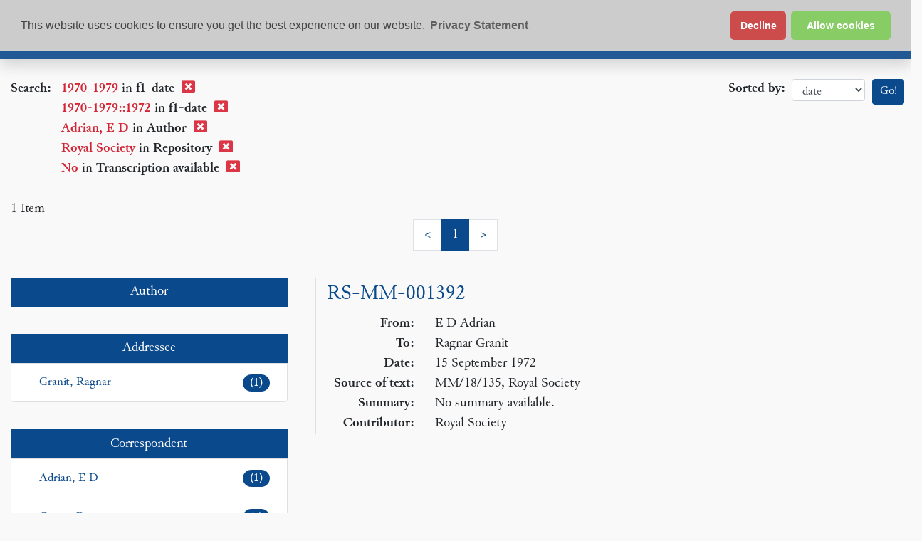

--- FILE ---
content_type: text/css
request_url: https://epsilon.ac.uk/css/epsilon.css
body_size: 17484
content:
/*  Custom CSS for Epsilon */

@media (min-width: 992px) {
.main-panel .ml-lg-4 {
    margin-left: 2.25rem !important;
}
}

@font-face{
    font-family:'Junicode';
    src:url("/css/fonts/Junicode.woff2") format("woff2"),url("/css/fonts/Junicode.woff") format("woff"),url("/css/fonts/Junicode.otf") format("opentype");
    font-style:normal;
    font-weight:400;
    unicode-range:U+0000-0369, U+0400-1EFF, U+2000-FFFFF
}
@font-face{
    font-family:'Junicode';
    src:url("/css/fonts/Junicode-Bold.woff2") format("woff2"),url("/css/fonts/Junicode-Bold.woff") format("woff"),url("/css/fonts/Junicode-Bold.otf") format("opentype");
    font-style:normal;
    font-weight:700;
    unicode-range:U+0000-0369, U+0400-1EFF, U+2000-FFFFF
}
@font-face{
    font-family:'Junicode';
    src:url("/css/fonts/Junicode-BoldItalic.woff2") format("woff2"),url("/css/fonts/Junicode-BoldItalic.woff") format("woff"),url("/css/fonts/Junicode-BoldItalic.otf") format("opentype");
    font-style:italic;
    font-weight:700;
    unicode-range:U+0000-0369, U+0400-1EFF, U+2000-FFFFF
}
@font-face{
    font-family:'Junicode';
    src:url("/css/fonts/Junicode-Italic.woff2") format("woff2"),url("/css/fonts/Junicode-Italic.woff") format("woff"),url("/css/fonts/Junicode-Italic.otf") format("opentype");
    font-style:italic;
    font-weight:400;
    unicode-range:U+0000-0369, U+0400-1EFF, U+2000-FFFFFF
}

@font-face {
    font-family:"GFSArtemisia";
    src:url("/css/fonts/GFSArtemisia.woff2") format("woff2"),url("/css/fonts/GFSArtemisia.woff") format("woff"),url("/css/fonts/GFSArtemisia.otf") format("opentype");
    font-style: normal;
    font-weight: 400;
    unicode-range: U+0370-03FF, U+1F00-1FFF;
}

@font-face {
    font-family:"GFSArtemisia";
    src:url("/css/fonts/GFSArtemisiaIt.woff2") format("woff2"),url("/css/fonts/GFSArtemisiaIt.woff") format("woff"),url("/css/fonts/GFSArtemisiaIt.otf") format("opentype");
    font-style: italic;
    font-weight: 400;
    unicode-range: U+0370-03FF, U+1F00-1FFF;
}

@font-face {
    font-family:"GFSArtemisia";
    src:url("/css/fonts/GFSArtemisiaBold.woff2") format("woff2"),url("/css/fonts/GFSArtemisiaBold.woff") format("woff"),url("/css/fonts/GFSArtemisiaBold.otf") format("opentype");
    font-style: normal;
    font-weight: 700;
    unicode-range: U+0370-03FF, U+1F00-1FFF;
}

@font-face {
    font-family:"GFSArtemisia";
    src:url("/css/fonts/GFSArtemisiaBoldIt.woff2") format("woff2"),url("/css/fonts/GFSArtemisiaBoldIt.woff") format("woff"),url("/css/fonts/GFSArtemisiaBoldIt.otf") format("opentype");
    font-style: italic;
    font-weight: 700;
    unicode-range: U+0370-03FF, U+1F00-1FFF;
}

@font-face{
    /* This is declaration points to a slimmed down version of
     * FreeSerif (https://www.gnu.org/software/freefont/) that
     * only contains the characters listed in the Unicode range
     * below.
     * Modified by Michael Hawkins 04/02/21 */
    font-family:'Free Serif Trimmed';
    src:url("/css/fonts/FreeSerifTrimmed.woff2") format("woff2"),url("/css/fonts/FreeSerifTrimmed.woff") format("woff"),url("/css/fonts/FreeSerifTrimmed.otf") format("opentype");
    font-style:normal;
    font-weight:400;
    unicode-range:U+263D-2653, U+26A2-26BC, U+2713-2752}

html {font-size: 19px;}

body {
  min-height: 100%;
  margin: 0;
  font-family: Junicode, "GFSArtemisia", 'Free Serif Trimmed', Serif;
  font-variant-numeric: lining-nums;
  /* font-size: 16px; */
  position: relative;
  background: #f9f9f9; }

div.header {
  color: #0c55a3;
  padding-left: 0.5em;
  padding-right: 0.5em; }

.darwin {
  background: #304220; }

a, a:link, a:visited, a:hover, a:active {
  color: #0a498b;
  text-decoration: none; }

a:visited {
  color: #774e24; }

a:hover {
  color: #0d62bb;
  text-decoration: underline;}

.header h1 {
  font-size: 400%;
  font-variant: small-caps;
  margin: 0;
  padding: 0;
  text-shadow: 0.02em 0.02em 0.02em rgba(0, 0, 0, 0.2); }

span.greek {

  /* font-size: 1.4em; */ }

div.header h2 {
  font-size: 1.16667em;
  margin: 0 0 0 80px;
  padding: 0 0 1.5em;
  text-indent: 0;
  font-style: italic; }

/*div.resultsHeader,*/
div.forms table td.tab {
  background-color: #0a498b;
  color: #f9f9f9; }

div.forms table td.tab {
  border: none;
  margin: 0;
  border-spacing: 0; }

span.selected {
  color: #FFF7E1;
  font-weight: bold; }

div.resultsHeader table {
  width: 100%; }

div.results {
  margin: 1em auto;
  background-color: #f9f9f9;
  border: none;
  clear: both; }

div.results table {
  /*width: 100%;*/
  padding-right: 1.5em; }

div.results table td.facet {
  width: 25%;
  line-height: 1.2;
  padding: 0 0.25em; }

div.facetName {
  font-weight: bold;
  margin: 10px 0;
  font-size: 95%; }

div.facet table {
  border-style: none; }

td.facet > div {
  color: #083d73;
  background: #fdfdfd;
  padding: 0;
  margin: 1em 0.65em 0em 0em;
  border: 1px black solid; }

div.results div.docHit td {
  vertical-align: text-top; }

div.facet table td.col1 {
  color: #083d73; }

td.facet > div:first-child {
  margin-top: 0; }

td.facet a {
  color: #0a498b; }

td.facet .facetName, #sidebar h2 {
  margin: 0;
  background: #0a498b;
  color: #fdfcfc;
  text-align: center;
  padding: 0.25em 0; }

td.docHit {
  margin: 0 0 1em 0; }

td.docHit div.letter, td.docHit div.people, td.docHit div.repository, td.docHit div.site {
  border: 1px solid #4b4b4b;
  padding: 0.425em;
  margin-bottom: 1em;
  font-size: 0.95em; }

td.docHit div.site {
  background-color: #fdfdfd; }

td.docHit div.letter {
  background-color: #fdfdfd; }

div.people {
  background-color: #fdfdfd; }

div.repository {
  background-color: #fdfdfd; }

div.docHit table td p {
  margin-top: 0; }

/*div#collection {
  margin: 1em 1.5em;
  overflow: auto;
  padding: 1em;
  -webkit-border-radius: 20px;
  -moz-border-radius: 20px;
  border-radius: 20px;
  border: 1px solid #0a498b; }

div#collection h3 {
  font-size: 1em;
  margin-top: 0; }

div#collection p {
  font-size: 0.95em; }*/
.project-logo img {
  max-height: 140px;
  margin: 0.5rem 0 0.5rem 1rem; }

.query .subhit {
  color: #C25D00; }

.pagination a.button:active, .pagination a.button:hover, .pagination a.button:link, .pagination a.button:visited, .pagination a.button:active, .pagination a.button:hover, .pagination a.button:link, .pagination a.button:visited {
  color: black;
  text-decoration: none; }

.pagination a:hover {
  background-color: rgba(10, 73, 139, 0.05); }

.button {
  text-decoration: none;
  border-bottom-right-radius: 4px;
  border-bottom-left-radius: 4px;
  border-top-right-radius: 4px;
  border-top-left-radius: 4px;
  background: #d5e8fc;
  border: 1px solid black;
  font-weight: 400;
  color: #0a498b;
  font-family: Constantia,Palatino,'Palatino Linotype','Palatino LT STD',Georgia,serif;
  font-size: 1em;
  display: inline-block;
  position: relative;
  padding: 0;
  line-height: normal;
  margin-right: .1em;
  cursor: pointer;
  vertical-align: middle;
  text-align: center;
  overflow: visible;
  padding: .4em 1em; }

span.button {
  background: #f7fafe;
  cursor: default; }

span.button.inactive {
  background: #f7fafe;
  opacity: .35;
  cursor: default; }

.docHit td.col2 {
  white-space: nowrap; }

td.header {
  padding: 1em 0 0.5em 0;
  font-weight: bold; }

.beta {
  background-color: #3cb55b;
  border-radius: 5px;
  color: #f9f9f9;
  display: inline-block;
  font-family: Arial, sans-serif;
  font-size: 10px;
  line-height: 10px;
  padding: 4px 6px; }

div.docHit table td.title {
  font-size: 1.5em;
  font-weight: bold;
  padding-bottom: 0.83em; }

.docHit table.snippet_container {
  width: 100%;
  margin-left: 15px;
  margin-right: 15px;
}

ul.matches {
  list-style-type: none;
  padding: 0;
  margin-top: 0; }

ul.matches li {
  background: #f9f9f9;
  margin-bottom: 0.5em;
  border: black solid 1px;
  padding: 0.1em 0.4em;
  border-left: #0a498b solid 10px; }

div.query {
  width: 100%; }

.pagination {
  text-align: center;
  margin-bottom: 1em; }

/*#cudl_content_container {
  width: 100%; }

.cudl_single {
  padding: 0;
  max-width: 1140px;
  margin: 0 auto;
  background: #f9f9f9; }*/
/*#facsimile_image, #letter, #translation, #site {
  width: auto !important;
  padding-top: 0;
  margin-top: 0.25em; }
*/
/*#cudl_content_container {
  float: left;
  width: 70%; }

#cudl_content_container.site {
    float:none;
    width:100%
}

#sidebar {
  width: auto;
  margin-left: 72%;
  padding: 0;
  margin-bottom: 2em;}
*/
#sidebar h2 {
  margin: 2em -0.5px 0 -0.5px; }

#sidebar div:first-child h2 {
  margin-top: 0; }

#summary p, #sidebar dl, #contributor p {
  margin: 1em; }

#sidebar dt {
  font-weight: bold;
  margin-top: 0.5em; }

#terms {
  display: none; }

div.resultsHeader table td {
  padding: 2px 5px; }

div.resultsHeader td.right {
  text-align: right; }

div#footer {
  color: rgba(255, 255, 255, 0.8);
  background: #090909;
  font-size:0.85rem
  }

div#footer a, div.footer a:link, div.footer a:visited, div.footer a:focus, div.footer a:active {
  color: rgba(255, 255, 255, 0.8);}

div#footer a:hover {
  color: rgba(255, 255, 255, 0.95);
  text-decoration:underline;
  }

.footer-group .h6 {
    color: rgba(128, 189, 255, 0.75);
    font-weight: bold;
}

.footer-group a {text-decoration:none;}
.footer-group a:hover {text-decoration:underline;}

div.summary {
  display: table;
  table-layout: fixed;
  width: 95%;
  white-space: nowrap;
  border-spacing: 0; }

div.summary > *:nth-child(1) {
  display: table-cell;
  overflow: hidden;
  text-overflow: ellipsis; }

div.summary > *:nth-child(n+2) {
  display: none; }

.matches-toggle {
  display: block; }

#letter .results .matches, #site .results .matches {
  margin-bottom: 0; }

#letter .results table td, #site .results table td {
  vertical-align: top; }

#letter .results td.header, #site .results td.header {
  padding: 1em 0 0.5em 0;
  font-weight: bold; }

#letter .results td.col3, #site .results td.col3 {
  width: auto;
  text-align: left; }

#letter .results table td, #site .results table td {
  vertical-align: top; }

#letter .results td, #site .results td {
  padding: 0 0.25em; }

#letter .results .hit, #site .results .hit {
  background: #f9f9f9; }

/*  Minimal character styles */
.overline {
  border-width: 1px;
  border-style: solid none none none; }

.large {
  font-size: 116.67%; }

.larger {
  font-size: 133.33%; }

.largest {
  font-size: 150%; }

.small {
  font-size: 91.667%; }

.smaller {
  font-size: 83.333%; }

.smallest {
  font-size: 75%; }

sup, .sup {
  font-size: 0.9rem }

sub, .sub {
  font-size: 0.9rem;
  }

.cancel-n, .delover-n, .erased-n {
  text-decoration: inherit;
  background: #BBB; }

.strikethrough {
  text-decoration: line-through;
  background: transparent; }

.supra-n {
  vertical-align: 0.35ex;
  font-size: 89%; }

.infra-n {
  vertical-align: -.15ex;
  cursor: help;
  font-size: 89%; }

.inline-n {
  vertical-align: .1ex;
  font-size: 89%; }

.over-n {
  /* */ }

.begin-n {
  vertical-align: .1ex;
  font-size: 89%; }

.end-n {
  vertical-align: .1ex;
  font-size: 89%; }

.add-n {
  color: #ff0000; }

i, .italic {
  font-style: italic; }

b, .bold {
  font-weight: bold; }

u, .underline {
  text-decoration: underline; }

.smallcaps, .smallCaps {
  font-variant: small-caps; }

.allcaps {
  text-transform: uppercase; }

/*# sourceMappingURL=epsilon.css.map */
.navbar-dark.text-light a.nav-link, .navbar-dark.text-light .navbar-brand a {
  color: #f8f9fa;
  text-decoration: none; }

.navbar {
  padding-top: 0;
  padding-bottom: 0; }

.navbar.bg-info {background-color: rgba(10, 73, 139, 0.9) !important}

.navbar-nav .nav-link {
  font-size: 0.9rem; }

.navbar.navbar-dark.navbar-expand .navbar-nav * {
  line-height: 1.25rem !important;
  margin-bottom:0;}

.pagination a {
  text-decoration: none; }

.navbar-brand span.greek {
  font-size: 1.5rem; }

/*.nav-item {font-size:0.9rem}*/
.navbar-brand {
  border: 1px none #AAA;
  border-right-style: solid; }

.navbar .nav-item {
  padding-top: 0.3125rem; }

.navbar .nav-item.navbar-brand {
  padding-top: 0.15rem; }

.navbar .form-control {
  height: calc(1em + .5rem + 2px); }

.navbar .btn {
  height: 1.75rem; }

.search-widget .col-3 {
  margin-top: 0.125rem; }

.search-widget input[name='keyword'] {
  font-size: 0.8rem; }

.search-widget p {
  margin-top: 0;
  margin-bottom: 0;
  padding-top: 0;
  padding-bottom: 0; }

.search-widget .text-small .nav-link {
  font-size: 0.75rem;
  padding-top: 0.25rem; }

.search-widget .form-row {
  margin-top: 0.5625rem; }

.docHit.letter {
  position: relative; }

.ribbon {
  position: absolute;
  right: -5px;
  top: -5px;
  z-index: 1;
  overflow: hidden;
  width: 75px;
  height: 75px;
  text-align: right; }

.ribbon span {
  font-size: 10px;
  font-weight: bold;
  color: #FFF;
  text-transform: uppercase;
  text-align: center;
  line-height: 20px;
  transform: rotate(45deg);
  -webkit-transform: rotate(45deg);
  width: 100px;
  display: block;
  box-shadow: 0 3px 10px -5px black;
  position: absolute;
  top: 19px;
  right: -21px; }

.ribbon span::before {
  content: "";
  position: absolute;
  left: 0px;
  top: 100%;
  z-index: -1;
  border-right: 3px solid transparent;
  border-bottom: 3px solid transparent; }

.ribbon span::after {
  content: "";
  position: absolute;
  right: 0px;
  top: 100%;
  z-index: -1;
  border-left: 3px solid transparent;
  border-bottom: 3px solid transparent; }

.released.ribbon span {
  background: #10A977;
  background: linear-gradient(#10A977 0%, #008E60 100%); }

.released.ribbon span::before {
  border-right: 3px solid #28A745;
  border-top: 3px solid #28A745; }

.released.ribbon span::after {
  border-right: 3px solid #28A745;
  border-top: 3px solid #28A745; }

.unreleased.ribbon span {
  background: #dc3545;
  background: linear-gradient(#E04958 0%, #dc3545 100%); }

.unreleased.ribbon span::before {
  border-left: 3px solid #dc3545;
  border-top: 3px solid #dc3545; }

.unreleased.ribbon span::after {
  border-right: 3px solid #dc3545;
  border-top: 3px solid #dc3545; }

#facsimile_image {
  width: 100%;
  height: 700px;
  display: block;
  background-color: black; }

#facsimile_image.inactive {
  display: none; }

.facetSubGroup.list-group.parent1 > li:first-child {
  border-top: none; }

.facet .badge .fa {
  font-size: 1.1rem; }

.facet .badge a {
  color: #007bff; }

.list-group-item:first-child {
  border-top-left-radius: 0;
  border-top-right-radius: 0; }

.facet span.col {
  font-size: 0.9rem; }

.facet .badge {
  font-size: 0.85rem; }

.facet a, .facet a:link, .facet a:visited, .facet a:hover, .facet a:focus, .facet a:active {
  text-decoration: none;
  color: #0a498b; }

.facet-item > a:hover {
  background-color: rgba(10, 73, 139, 0.05); }

.facetGroup li {
  padding: 0; }

.facet li > a.d-flex.justify-content-between.align-items-center {
  padding: .75rem 1.25rem; }

.child-group li {
  border-style: none none solid none; }

.facetGroup > li.child-group > ul > li > a.d-flex.justify-content-between.align-items-center {
  padding-left: 2rem; }

.facetGroup > li.child-group > ul > li.child-group > ul > li > a.d-flex.justify-content-between.align-items-center {
  padding-left: 3rem; }

.facetGroup > li.child-group > ul > li.child-group > ul > li.child-group > ul > li > a.d-flex.justify-content-between.align-items-center {
  padding-left: 5rem; }

.docHit .docTitle {
  padding-top: 0.333333333rem; }

div.facetGroup, div.facetMore, .matches-toggle {
  font-size: 0.85em; }

.facetMore .badge-light, .facetLess .badge-light, .matches-toggle.badge-light {
  background: rgba(10, 73, 139, 0.075); }

.facetMore a:hover, .facetLess a:hover, .matches-toggle.badge:hover {
  background: rgba(204, 227, 251, 0.3); }

.facetMore a.badge, .facetLess a.badge, .matches-toggle.badge {
  text-decoration: none;
  color: #0a498b; }

.facetMore a.badge i.fa, .facetLess a.badge i.fa, .matches-toggle.badge i.fa {
  vertical-align: middle; }

#collection span.greek {
  line-height: 21.6px; }

.hit, a.hit, a.hit:link, a.hit:visited, a.hit:hover, a.hit:active {
  color: #d32535;
  font-weight: bold; }

.subhit {
  color: #d32535;
  font-weight: bold; }

.hitsection {
  background-color: #d32535; }

.form-group label, .form-row label.form-check-input,.form-row label.form-check-label {
    margin-right: 1rem;
    margin-left:0
}

.opener >h2 {
    font-size: 1.25rem;
    font-weight:bolder;
}

#transcript-original-menu.nav-pills .nav-link, #search-links .nav-link {
    text-decoration: none;
}

.tab-pane.inactive {display:none;}

.docHit ul li {
    padding-bottom: 0.5rem;
}
.docHit ul li:first-child {
    padding-top: 0;
}
.docHit ul {
    list-style-type: none;
    padding-left: 0rem;
    margin-bottom: 0;
}

.map {
    width: 100vw;
    position: absolute;
    left: 50%;
    right: 50%;
    margin-left: -50vw;
    margin-right: -50vw;
    background-image: url(/images/2906000.jpg);
    height: calc(100% + 27.5rem);
    top: -20rem;
    z-index: -1;
}

.map-text {
    background:rgba(255,255,255,0.8);
    border-radius: 16px 16px 16px 16px;
    -moz-border-radius: 16px 16px 16px 16px;
    -webkit-border-radius: 16px 16px 16px 16px;
}

.map-text h2, .row-details h2 {
    /* letter-spacing: -0.03rem*/
    font-variant-ligatures: common-ligatures;
}

.map-text sup {
    font-size:1.5rem;
    vertical-align: inherit;
}

.site .row {
    background-color: #f9f9f9;
}

.main-panel {
    background-color: transparent !important;
    position: relative;
}

.border-dark {
    border-color: #0a498b !important;
}

.nav-pills .nav-link.active, .nav-pills .show > .nav-link {
    background-color: #0a498b;
}


/*# sourceMappingURL=epsilon.css.map */
